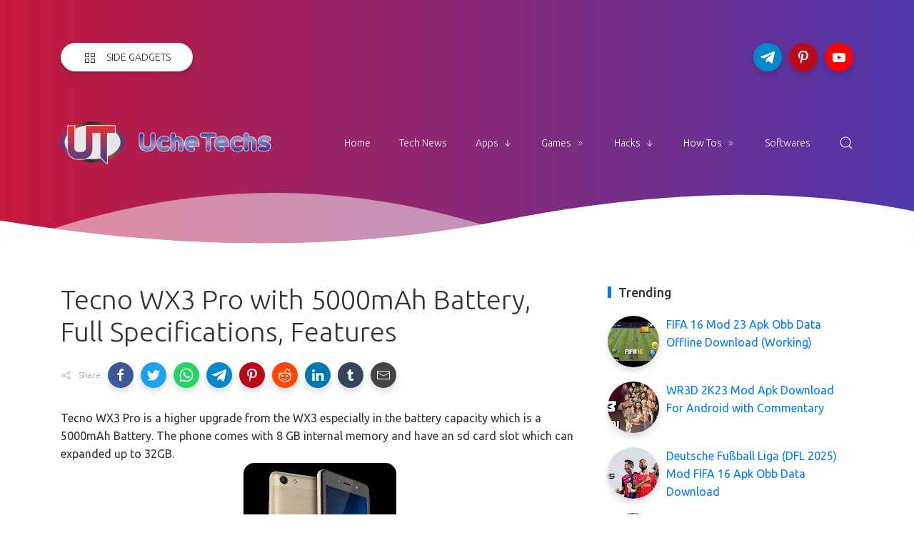

--- FILE ---
content_type: text/html; charset=utf-8
request_url: https://www.google.com/recaptcha/api2/aframe
body_size: 266
content:
<!DOCTYPE HTML><html><head><meta http-equiv="content-type" content="text/html; charset=UTF-8"></head><body><script nonce="1AWIe1i-19V_E9sMDSGrZA">/** Anti-fraud and anti-abuse applications only. See google.com/recaptcha */ try{var clients={'sodar':'https://pagead2.googlesyndication.com/pagead/sodar?'};window.addEventListener("message",function(a){try{if(a.source===window.parent){var b=JSON.parse(a.data);var c=clients[b['id']];if(c){var d=document.createElement('img');d.src=c+b['params']+'&rc='+(localStorage.getItem("rc::a")?sessionStorage.getItem("rc::b"):"");window.document.body.appendChild(d);sessionStorage.setItem("rc::e",parseInt(sessionStorage.getItem("rc::e")||0)+1);localStorage.setItem("rc::h",'1768871602979');}}}catch(b){}});window.parent.postMessage("_grecaptcha_ready", "*");}catch(b){}</script></body></html>

--- FILE ---
content_type: application/javascript; charset=utf-8
request_url: https://fundingchoicesmessages.google.com/f/AGSKWxUlTNTD2fQLOzKR0bp3Qyc-svK_xfPD7T_4bjTOy262tMrbOdt6Rg0CbRowxa6gE41NG6MjlC2lQhAJIZWezSLLJJpOF8eX-fx_Vfh4owAvbWwvnMjiWrw6Jgb0SAEk-5O1K6XHCxRmfJp6Qyb0wIHtnp2_t00lQkI990crYUkQiT4kLWHCXZE_IkiT/_/adscripts3._adplugin./vast_ads_/content/ad_/rubicon_blacklist.js
body_size: -1290
content:
window['6c351318-70fd-492c-8c78-334742009e2c'] = true;